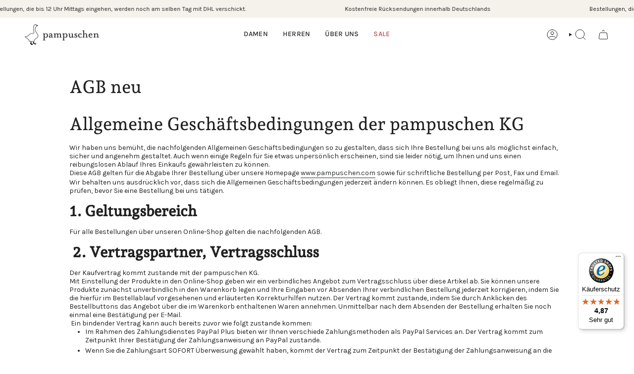

--- FILE ---
content_type: text/javascript
request_url: https://widgets.trustedshops.com/js/X62C3031B729B0293914747356FFD1BF0.js
body_size: 1735
content:
((e,t)=>{const n={shopInfo:{tsId:"X62C3031B729B0293914747356FFD1BF0",name:"www.pampuschen.com",url:"www.pampuschen.com",language:"de",targetMarket:"DEU",ratingVariant:"WIDGET",eTrustedIds:{accountId:"acc-eccb4956-20e1-463d-8396-cad6c93f030c",channelId:"chl-d68e545e-d4b8-48ec-afb5-0b1d9bdb9f77"},buyerProtection:{certificateType:"CLASSIC",certificateState:"PRODUCTION",mainProtectionCurrency:"EUR",classicProtectionAmount:100,maxProtectionDuration:30,plusProtectionAmount:2e4,basicProtectionAmount:100,firstCertified:"2015-11-13 00:00:00"},reviewSystem:{rating:{averageRating:4.87,averageRatingCount:296,overallRatingCount:3361,distribution:{oneStar:2,twoStars:3,threeStars:4,fourStars:13,fiveStars:274}},reviews:[{average:4,buyerStatement:'Alles wunderschön und bequem, nur bei grace Wolle, könnte der Abschluß der Ferse etwas höher sein, beim längeren Tragen rutscht es etwas runter... andere Modelle z. B. aus Samt halten besser an der Ferse...\n\nDanke für die wundervolle "Pampuschen"- Idee-  ich genieße das bequeme Fußgefühl schon seit Langen mit mehreren Modellen...',rawChangeDate:"2026-01-19T20:14:07.000Z",changeDate:"19.1.2026",transactionDate:"14.1.2026"},{average:5,buyerStatement:"Sehr bequem, tolles Aussehen!",rawChangeDate:"2026-01-19T13:12:41.000Z",changeDate:"19.1.2026",transactionDate:"14.1.2026"},{average:5,buyerStatement:"Bin seit vielen vielen Jahren begeisterte Kundin. Die Hausschuhe sind immer wieder wunderschön und besonders.Es wird immer schnell geliefert.\nIch vermisse etwas die hübschen Flanellsäckchen, mit denen die Schuhe vor einigen Jahren geliefert worden sind,  ebenso die netten schwarz-weißen Schuhkartons, die ich gern nach der Lieferung zur Aufbewahrung von persönlichen Dingen weiterhin benutzte. Bleibe trotzdem eine treue Kundin.",rawChangeDate:"2026-01-18T19:33:35.000Z",changeDate:"18.1.2026",transactionDate:"12.1.2026"}]},features:["GUARANTEE_RECOG_CLASSIC_INTEGRATION","SHOP_CONSUMER_MEMBERSHIP","REVIEWS_AUTO_COLLECTION","DISABLE_REVIEWREQUEST_SENDING","MARS_EVENTS","MARS_REVIEWS","MARS_PUBLIC_QUESTIONNAIRE","MARS_QUESTIONNAIRE"],consentManagementType:"OFF",urls:{profileUrl:"https://www.trustedshops.de/bewertung/info_X62C3031B729B0293914747356FFD1BF0.html",profileUrlLegalSection:"https://www.trustedshops.de/bewertung/info_X62C3031B729B0293914747356FFD1BF0.html#legal-info",reviewLegalUrl:"https://help.etrusted.com/hc/de/articles/23970864566162"},contractStartDate:"2015-10-15 00:00:00",shopkeeper:{name:"pampuschen KG",street:"Krehtalweg 10",country:"DE",city:"Schwangau",zip:"87645"},displayVariant:"full",variant:"full",twoLetterCountryCode:"DE"},"process.env":{STAGE:"prod"},externalConfig:{trustbadgeScriptUrl:"https://widgets.trustedshops.com/assets/trustbadge.js",cdnDomain:"widgets.trustedshops.com"},elementIdSuffix:"-98e3dadd90eb493088abdc5597a70810",buildTimestamp:"2026-01-21T05:19:26.714Z",buildStage:"prod"},r=n=>{const{trustbadgeScriptUrl:r}=n.externalConfig;let a=t.querySelector(`script[src="${r}"]`);a&&t.body.removeChild(a),a=t.createElement("script"),a.src=r,a.charset="utf-8",a.setAttribute("data-type","trustbadge-business-logic"),a.onerror=()=>{throw new Error(`The Trustbadge script could not be loaded from ${r}. Have you maybe selected an invalid TSID?`)},a.onload=()=>{e.trustbadge?.load(n)},t.body.appendChild(a)};"complete"===t.readyState?r(n):e.addEventListener("load",(()=>{r(n)}))})(window,document);